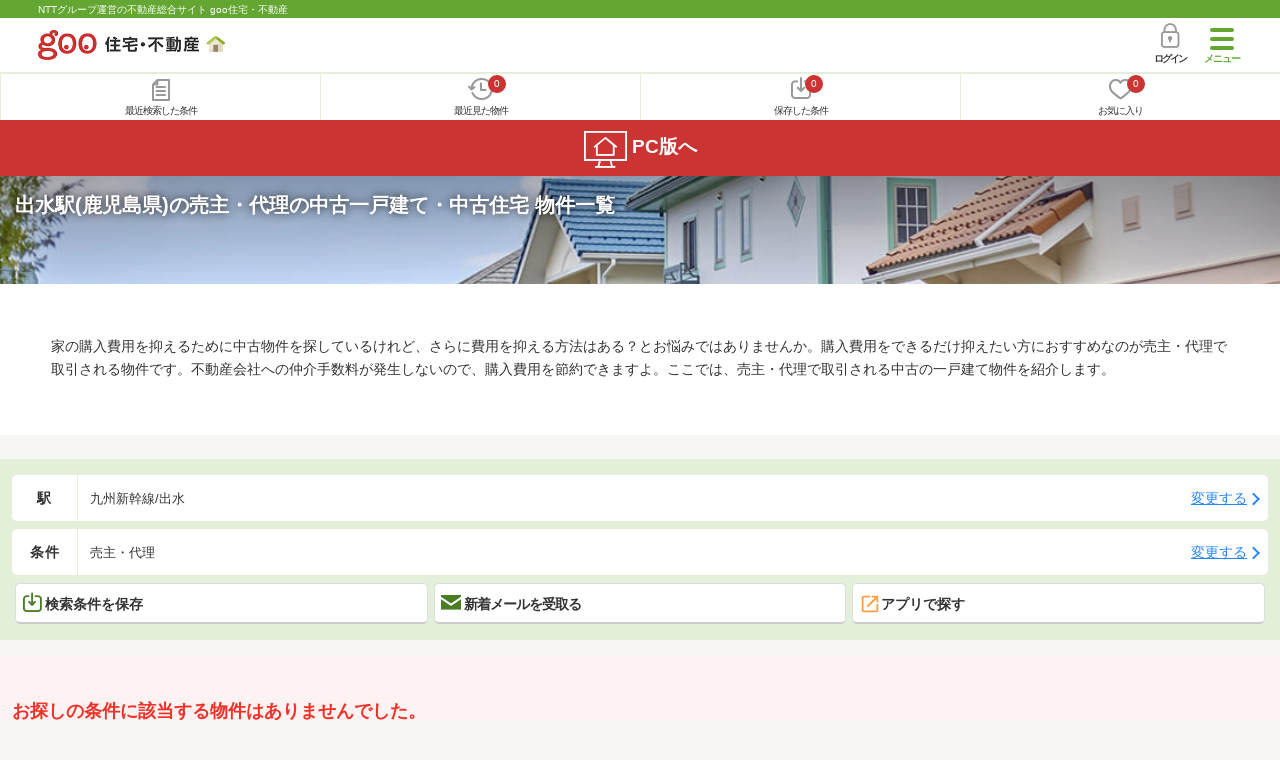

--- FILE ---
content_type: text/html; charset=UTF-8
request_url: https://house.goo.ne.jp/sp/ikkodate/special/3003/ensen/031/9031290.html
body_size: 13732
content:
<!DOCTYPE html>





<html lang="ja">
  <head>
<script>
  dataLayer = [{
    'template': 'sp',
    'template_hit': 'sp',
    'goo_login_type': 'nologin',
    'uid': '',
    'dpoint':''
  }];
</script>


<!-- Google Tag Manager snippet-->
<script>(function(w,d,s,l,i){w[l]=w[l]||[];w[l].push({'gtm.start':
new Date().getTime(),event:'gtm.js'});var f=d.getElementsByTagName(s)[0],
j=d.createElement(s),dl=l!='dataLayer'?'&l='+l:'';j.async=true;j.src=
'https://www.googletagmanager.com/gtm.js?id='+i+dl;f.parentNode.insertBefore(j,f);
})(window,document,'script','dataLayer','GTM-MWX4H8');</script>
<!-- End Google Tag Manager -->



<meta charset="UTF-8">
<meta name="viewport" content="width=device-width, initial-scale=1.0, maximum-scale=1.0, user-scalable=no">
<title>出水駅(鹿児島県) 売主・代理の中古一戸建て・一軒家・中古住宅 物件情報 【goo住宅・不動産】</title>
<meta name="description" content="【NTTグループ運営のgoo住宅・不動産】出水駅 売主・代理の中古一戸建て・中古住宅をお探しならgoo住宅・不動産。中古住宅・一軒家など中古物件の購入のほか、不動産売却や、引越し、住宅ローンに関する不動産物件情報が満載です。豊富な物件情報の中からあなたの理想の中古一戸建て・中古住宅を見つけてください。">
<meta name="keywords" content="出水駅,売主・代理 中古一戸建て,物件一覧,中古一戸建て・一軒家,中古住宅,中古物件,不動産"><meta name="format-detection" content="telephone=no">
<meta name="robots" content="noarchive">
<link rel="apple-touch-icon-precomposed" href="/sp/house_512.png">
<link rel="canonical" href="https://house.goo.ne.jp/buy/uh/special/3003/ensen/993/9993350.html"><link rel="preload" href="/sp/house/fonts/icomoon.ttf?37m9fz" as="font" type="font/ttf" crossorigin>
<link href="/sp/house/css/slick.css?2025110418" rel="stylesheet">
<link href="/sp/house/css/common.css?2025120313" rel="stylesheet">
<link href="/house/css/1.7.css?202512140336" rel="stylesheet">
<link href="/sp/house/css/1.7_sp.css?2025110418" rel="stylesheet">
<link href="/sp/house/css/colorbox.css?2025110418" rel="stylesheet">
<link href="/sp/house/css/list.css?2025112615" rel="stylesheet">

  </head>
  <body>
<!-- Google Tag Manager (noscript) -->
<noscript><iframe src="https://www.googletagmanager.com/ns.html?id=GTM-MWX4H8" height="0" width="0" style="display:none;visibility:hidden"></iframe></noscript>
<!-- End Google Tag Manager (noscript) -->


    <div id="container">
<div id="top-anc" class="cmnHeaderWrap">
  <header id="cmnHeader" class="cmnHeader">
    <div class="cmnHeader-caption"><a href="/sp/" class="cmnHeader-captionLink">NTTグループ運営の不動産総合サイト goo住宅・不動産</a></div>
    <div class="cmnHeader-inner cmnClearfix">
      <a href="/sp/" class="cmnHeader-logo"><div class="cmnHeader-logoInner"><img src="/sp/house/img/cmn_logo.png" width="187" height="30" alt="goo 住宅・不動産" class="cmnHeader-logoImg" decoding="async"></div></a>
      <div class="cmnHeader-navBtn sp">
        <button class="cmnHeader-navBtnInner"><span class="cmnHeader-btnWrap"><span class="cmnHeader-btnLine"></span></span><span class="cmnHeader-navBtnTxt"></span></button>
      </div>
            <a href="https://login.mail.goo.ne.jp/id/authn/LoginStart?Site=house.goo.ne.jp&Success=https%3A%2F%2Fhouse.goo.ne.jp%2Fsp%2Fikkodate%2Fspecial%2F3003%2Fensen%2F031%2F9031290.html" class="cmnHeader-login" rel="nofollow"><span class="cmnHeader-loginIcon"><span class="cmnIcon login"></span></span><span class="cmnHeader-loginTxt">ログイン</span></a>
    </div>
    <div class="cmnHeader-personal">
      <ul class="cmnHeader-personalInner">
        <li class="cmnHeader-personalList"><a href="/sp/history/joken.html" class="cmnHeader-personalLink" rel="nofollow"><span class="cmnHeader-personalIcon"><span class="cmnIcon listview"></span></span><span class="cmnHeader-personalTxt">最近検索した条件</span></a></li>
        <li class="cmnHeader-personalList"><a href="/sp/history/bukken.html" class="cmnHeader-personalLink" rel="nofollow"><span class="cmnHeader-personalIcon"><span class="cmnIcon clock"></span><span name="hapart_cnt" class="cmnHeader-personalCnt"></span></span><span class="cmnHeader-personalTxt">最近見た物件</span></a></li>
        <li class="cmnHeader-personalList"><a href="/sp/favorite/joken.html" class="cmnHeader-personalLink" rel="nofollow"><span class="cmnHeader-personalIcon"><span class="cmnIcon download"></span><span name="fcond_cnt" class="cmnHeader-personalCnt"></span></span><span class="cmnHeader-personalTxt">保存した条件</span></a></li>
        <li class="cmnHeader-personalList"><a href="/sp/favorite/bukken.html" class="cmnHeader-personalLink" rel="nofollow"><span class="cmnHeader-personalIcon"><span class="cmnIcon heart"></span><span name="fapart_cnt" class="cmnHeader-personalCnt"></span></span><span class="cmnHeader-personalTxt">お気に入り</span></a></li>
      </ul>
    </div>
     <nav class="cmnHeader-gnav" role="navigation" aria-label="メインメニュー">
  <div class="cmnHeader-gnavInner">
        <section class="gooId">
    <div class="cmnHbox_small cmnFwb cmnMb_0 cmnLh_12">gooID</div>
          <ul class="cmnHeader-gnavMenu">
      <li class="cmnHeader-gnavMenuList">
        <a href="https://login.mail.goo.ne.jp/id/authn/LoginStart?Site=house.goo.ne.jp&Success=https%3A%2F%2Fhouse.goo.ne.jp%2Fsp%2Fikkodate%2Fspecial%2F3003%2Fensen%2F031%2F9031290.html" class="cmnHeader-gnavMenuLink cmnArrow" rel="nofollow">ログイン</a>
      </li>
      <li class="cmnHeader-gnavMenuList">
        <a href="https://login.mail.goo.ne.jp/id/portal/RegUserStart?Site=house.goo.ne.jp&Success=https%3A%2F%2Fhouse.goo.ne.jp%2Fsp%2Fikkodate%2Fspecial%2F3003%2Fensen%2F031%2F9031290.html" class="cmnHeader-gnavMenuLink cmnArrow" rel="nofollow">gooID新規登録</a>
      </li>
      </ul>
        </section>
    <div class="cmnHbox_small cmnFwb cmnMb_0">借りる</div>
    <ul class="cmnHeader-gnavMenu">
      <li class="cmnHeader-gnavMenuList">
        <a href="/sp/chintai/?fr=menu" class="cmnHeader-gnavMenuLink cmnArrow">賃貸</a>
      </li>
      <li class="cmnHeader-gnavMenuList">
        <a href="/sp/tenpo/?fr=menu" class="cmnHeader-gnavMenuLink cmnArrow">店舗・事業用</a>
      </li>
    </ul>
    <div class="cmnHbox_small cmnFwb cmnMb_0">買う</div>
    <ul class="cmnHeader-gnavMenu">
      <li class="cmnHeader-gnavMenuList">
        <a href="/sp/new-mansion/?fr=menu" class="cmnHeader-gnavMenuLink cmnArrow">新築マンション</a>
      </li>
      <li class="cmnHeader-gnavMenuList">
        <a href="/sp/mansion/?fr=menu" class="cmnHeader-gnavMenuLink cmnArrow">中古マンション</a>
      </li>
      <li class="cmnHeader-gnavMenuList">
        <a href="/sp/new-ikkodate/?fr=menu" class="cmnHeader-gnavMenuLink cmnArrow">新築一戸建て</a>
      </li>
      <li class="cmnHeader-gnavMenuList">
        <a href="/sp/ikkodate/?fr=menu" class="cmnHeader-gnavMenuLink cmnArrow">中古一戸建て</a>
      </li>
      <li class="cmnHeader-gnavMenuList">
        <a href="/sp/tochi/?fr=menu" class="cmnHeader-gnavMenuLink cmnArrow">土地</a>
      </li>
      <li class="cmnHeader-gnavMenuList">
        <a href="/sp/toushi/?fr=menu" class="cmnHeader-gnavMenuLink cmnArrow">不動産投資</a>
      </li>
    </ul>
    <div id="js-displayHistoryRealEstateArticle-hamburgerMenu"></div>
    <div id="js-displayHistoryCondition-hamburgerMenu"></div>
    <div class="cmnHbox_small cmnFwb cmnMb_0">活用する</div>
    <ul class="cmnHeader-gnavMenu">
      <li class="cmnHeader-gnavMenuList">
        <a href="/sp/sell/?fr=menu" class="cmnHeader-gnavMenuLink cmnArrow">不動産売却査定</a>
      </li>
      <li class="cmnHeader-gnavMenuList">
        <a href="/sp/sell/land/?fr=menu" class="cmnHeader-gnavMenuLink cmnArrow">土地活用</a>
      </li>
    </ul>
    <div class="cmnHbox_small cmnFwb cmnMb_0">お役立ち情報</div>
    <ul class="cmnHeader-gnavMenu">
      <li class="cmnHeader-gnavMenuList">
        <a href="/sp/kurashi/?fr=menu" class="cmnHeader-gnavMenuLink cmnArrow">暮らしデータ</a>
      </li>
      <li class="cmnHeader-gnavMenuList">
        <a href="/sp/chintai/souba/?fr=menu" class="cmnHeader-gnavMenuLink cmnArrow">家賃相場</a>
      </li>
      <li class="cmnHeader-gnavMenuList">
        <a href="/sp/agent/?fr=menu" class="cmnHeader-gnavMenuLink cmnArrow">不動産会社検索</a>
      </li>
    </ul>
    <div class="cmnHbox_small cmnFwb cmnMb_0">goo住宅・不動産アプリ</div>
    <ul class="cmnHeader-gnavMenu">
      <li class="cmnHeader-gnavMenuList">
        <a href="https://goohouse.onelink.me/RBwI/r9gt13oy" class="cmnHeader-gnavMenuLink cmnArrow" data-gtm-event-name="banner_click" data-gtm-ev-category="app_download-lp" data-gtm-ev-label="menu_button01" data-gtm-store-dice="TRUE">アプリをダウンロード</a>
      </li>
      <li class="cmnHeader-gnavMenuList">
        <a href="/sp/info/app/" class="cmnHeader-gnavMenuLink cmnArrow">アプリのメリット</a>
      </li>
    </ul>
    <div class="cmnHeader-navBtn cmnHeader-navBtn_lower sp">
      <button class="cmnHeader-navBtnInner"><span class="cmnHeader-btnWrap"><span class="cmnHeader-btnLine"></span></span><span class="cmnHeader-navBtnTxt"></span></button>
    </div>
  </div><!-- end cmnHeader-gnavInner -->
</nav>
   </header><!-- end cmnHeader -->
</div><!-- end cmnHeaderWrap -->
<div class="cmnOverlay"></div>



<main id="main" class="cmnMain cmnBorder_n" role="main">
  <section class="cmnBgColor_white">
    <h1 class="cmnColor_white cmnHbox_ImageArea cmnHbox_HeightSmall">
      <img src="/house/img/special/special_3003.jpg?20251214" alt="売主・代理の中古一戸建て物件特集" class="cmnHbox_MainImg" width="750" height="400" decoding="async">
      <div class="blackScreen cmnHbox_HeightSmall"></div>
      <span class="cmnHbox_MainTxt MainTxtShadow">出水駅(鹿児島県)の売主・代理の中古一戸建て・中古住宅 物件一覧</span>
    </h1>
    <div class="js-accMiddleFadeShortBox detailAccMiddle-wrap cmnBgColor_white">
      <div class="cmnPl_4 cmnPr_4 cmnPb_4 js-accMiddleFadeShortInner detailAccMiddle-box">
        <p class="cmnFs_6down">家の購入費用を抑えるために中古物件を探しているけれど、さらに費用を抑える方法はある？とお悩みではありませんか。購入費用をできるだけ抑えたい方におすすめなのが売主・代理で取引される物件です。不動産会社への仲介手数料が発生しないので、購入費用を節約できますよ。ここでは、売主・代理で取引される中古の一戸建て物件を紹介します。</p>
      </div>
      <a href="javascript:void(0)" class="js-accMiddleFadeShortBtn cmnBtn cmnBtn_absMore cmnTrans cmnTrans_up"><span class="cmnArrow cmnArrow_downPr0">続きを見る</span></a>
    </div>
  </section>
  <form action="" method="POST" name="frm_list">

    <div class="cmnInner setting">
  <div class="js-cmnListClick cmnChange">
    <div class="cmnChange-inner">
      <h2 class="cmnChange-title">駅</h2>
      <p class="cmnChange-txt cmnTextEllipsis">
        九州新幹線/出水
      </p>
    </div>
    <span class="cmnChange-btn">変更する</span>
    <a class="linkurl" href="/sp/ikkodate/special/3003/ensen_kagoshima/?en%5B%5D=031&amp;ek%5B%5D=9031290"></a>
  </div>
  <div class="js-cmnListClick cmnChange">
    <div class="cmnChange-inner">
      <h2 class="cmnChange-title">条件</h2>
      <p class="cmnChange-txt">
        売主・代理
      </p>
    </div>
    <span class="cmnChange-btn">変更する</span>
    <a class="linkurl" href="/sp/ikkodate/special/3003/ensen_kagoshima/search.html?en%5B%5D=031&ek%5B%5D=9031290" rel="nofollow"></a>
  </div><!-- end cmnChange -->
  <div class="listBtns">
    <ul class="listBtns-inner">
      <li name="add_fv_cond" data-cond="%2Fikkodate%2Fresult.html%3Fla%3Dkyushu%26ma%3Dkagoshima%26en%255B%255D%3D031%26ek%255B%255D%3D9031290%26sl%3D1" data-genre_cd="uh" class="listBtns-list">
        <a href="javascript:void(0)" class="js-cmnModalHtml-joken listBtns-link joken"><span class="listBtns-linkInner"><span class="cmnIcon cmnIcon_inline joken"></span>検索条件を保存</span></a>
      </li>
      <li class="listBtns-list">
        <a href="javascript:void(0)" onClick="navigateTo(document.frm_list,'https://house.goo.ne.jp/sp/na_mail/mail_form.html','','','_self');" class="listBtns-link mail" rel="nofollow"><span class="listBtns-linkInner"><span class="cmnIcon cmnIcon_inline mail-small"></span>新着メールを受取る</span></a>
      </li>
      <li class="listBtns-list">
        <a href="javascript:void(O)" onClick="" class="listBtns-link js-search_application" rel=""><span class="listBtns-linkInner"><span><img src="/sp/house/img/icon/open_new_orange.svg" width="22" height="22" alt="" loading="lazy"></span>アプリで探す</span></a>
      </li>
    </ul>
  </div><!-- end cmnInner -->
</div><!-- end cmnInner -->
          <div class="cmnError-message cmnMb_4">
  <div class="cmnInner">
    <div class="cmnError-messageTitle">お探しの条件に該当する物件はありませんでした。
        <br>以下は「新水俣駅と川内駅」の物件情報を表示しています。
    </div>
  </div>
</div>
        <h1 class="cmnFs_5 cmnColor_white cmnHbox_belt cmnHbox_border cmnBgDot cmnMb_4">新水俣駅と川内駅の中古住宅・中古一戸建て 物件一覧</h1>
    <section class="listBlock cmnMb_7">
      <div class="cmnInner">
                                      <div class="js-cmnListClick listBlock-box cmnMb_2">
  <h2 class="listBlock-title listBlock-title_check">
    <div class="listBlock-titleCheck">
      <div class="cmnForm-checkbox">
          <input type="checkbox" name="ai[]" value="1090Z76689374" id="1090Z76689374" class="cmnForm-input" onclick="return checkNumberOfSelection(this, 'ai[]')">
        <label class="cmnForm-label" for="1090Z76689374"></label>
        </div>
    </div>
    <div class="listBlock-titleWrap">
      <a class="linkurl cmnColor_black cmnDb name_id-btn name_id-btn-more" target="_blank" href="/sp/ikkodate/detail/1/090Z76689374/055361122/x1090Z76689374.html" onclick="$('#his_id_1090Z76689374').show();">鹿児島県薩摩川内市永利町 1749万円 4SLDK</a>
      </div>
  </h2>
  <div class="listBlock-twocol">
    <ul class="listBlock-twocolInner">
      <li class="listBlock-twocolList">
        <div class="listBlock-twocolDetail cmnArrow cmnArrow_right">
            <img src="/sp/house/img/list_new.png" alt="NEW" class="cmnIcon-new" width="40" height="40" decoding="async">
            <div class="listBlock-twocolDetailInner">
            <div class="listBlock-twocolDetailImgArea">
              <div class="listBlock-twocolDetailImgAreaInner">
                <img src="https://img.house.goo.ne.jp/uh/1/https%253A%252F%252Fsuumo.jp%252Ffront%252Fgazo%252Fbukken%252F090%252FN010000%252Fimg%252F374%252F76689374%252F76689374_0231.jpg?280x280" alt="鹿児島県薩摩川内市永利町 1749万円 4SLDK" class="listBlock-twocolDetailImg" alt="鹿児島県薩摩川内市永利町 1749万円" width="130" height="200" decoding="async">
              </div>
              </div>
            <div class="listBlock-twocolDetailTxtArea">
                  <div class="listBlock-twocolDetailHeart">
                    <a href="javascript:void(0)" class="js-cmnModalHtml-okiniiri cmnIcon favorite-list" data-id="1090Z76689374,uh">
                      </a>
                        <span id="his_id_1090Z76689374" class="cmnBadge cmnBadge_grayBorder" style="display:none;" data-genre="uh">閲覧済</span>
                  </div>
                <p class="listBlock-twocolDetailPrice"><span class="listBlock-twocolDetailPriceStrong">1749</span>万円</p>
              <span class="cmnColor_green">間取り</span> 4SLDK<br>
              <span class="cmnColor_green">建物面積</span> 130.21m<sup>2</sup><br>
              <span class="cmnColor_green">土地面積</span> 225.92m<sup>2</sup><br>
              <span class="cmnColor_green">築年月</span>1994年10月(築31年3ヶ月)              <ul class="listBlock-twocolDetailTraffic js-cmnAccRestBox">
                      <li><img src="/sp/house/img/cmn_icon_train.png" alt="最寄り駅" class="cmnIcon cmnIcon_inline nearest-station" width="26" height="32" decoding="async">九州新幹線 川内駅 徒歩3.9km</li>
                      </ul>
                <a href="javascript:void(0)" class="js-cmnAccRestBtn listBlock-infoMore">その他の交通</a>
              <div class="listBlock-twocolDetailAddress">
                <img src="/sp/house/img/cmn_icon_marker.png" alt="住所" class="cmnIcon cmnIcon_inline address" width="26" height="32" decoding="async">鹿児島県薩摩川内市永利町
              </div>
              </div>
          </div>
              </div>
      </li><!-- end listBlock-twocolList -->
    </ul>
  </div><!-- end listBlock-twocol -->
</div><!-- end listBlock-box -->
                                              <div class="js-cmnListClick listBlock-box cmnMb_2">
  <h2 class="listBlock-title listBlock-title_check">
    <div class="listBlock-titleCheck">
      <div class="cmnForm-checkbox">
          <input type="checkbox" name="ai[]" value="1090Z78223941" id="1090Z78223941" class="cmnForm-input" onclick="return checkNumberOfSelection(this, 'ai[]')">
        <label class="cmnForm-label" for="1090Z78223941"></label>
        </div>
    </div>
    <div class="listBlock-titleWrap">
      <a class="linkurl cmnColor_black cmnDb name_id-btn name_id-btn-more" target="_blank" href="/sp/ikkodate/detail/1/090Z78223941/055361122/x1090Z78223941.html" onclick="$('#his_id_1090Z78223941').show();">鹿児島県薩摩川内市国分寺町 1599万円 3LDK</a>
      </div>
  </h2>
  <div class="listBlock-twocol">
    <ul class="listBlock-twocolInner">
      <li class="listBlock-twocolList">
        <div class="listBlock-twocolDetail cmnArrow cmnArrow_right">
            <div class="listBlock-twocolDetailInner">
            <div class="listBlock-twocolDetailImgArea">
              <div class="listBlock-twocolDetailImgAreaInner">
                <img src="https://img.house.goo.ne.jp/uh/1/https%253A%252F%252Fsuumo.jp%252Ffront%252Fgazo%252Fbukken%252F090%252FN010000%252Fimg%252F941%252F78223941%252F78223941_0034.jpg?280x280" alt="鹿児島県薩摩川内市国分寺町 1599万円 3LDK" class="listBlock-twocolDetailImg" alt="鹿児島県薩摩川内市国分寺町 1599万円" width="130" height="200" decoding="async">
              </div>
              </div>
            <div class="listBlock-twocolDetailTxtArea">
                  <div class="listBlock-twocolDetailHeart">
                    <a href="javascript:void(0)" class="js-cmnModalHtml-okiniiri cmnIcon favorite-list" data-id="1090Z78223941,uh">
                      </a>
                        <span id="his_id_1090Z78223941" class="cmnBadge cmnBadge_grayBorder" style="display:none;" data-genre="uh">閲覧済</span>
                  </div>
                <p class="listBlock-twocolDetailPrice"><span class="listBlock-twocolDetailPriceStrong">1599</span>万円</p>
              <span class="cmnColor_green">間取り</span> 3LDK<br>
              <span class="cmnColor_green">建物面積</span> 89.51m<sup>2</sup><br>
              <span class="cmnColor_green">土地面積</span> 180.23m<sup>2</sup><br>
              <span class="cmnColor_green">築年月</span>1977年12月(築48年1ヶ月)              <ul class="listBlock-twocolDetailTraffic js-cmnAccRestBox">
                      <li><img src="/sp/house/img/cmn_icon_train.png" alt="最寄り駅" class="cmnIcon cmnIcon_inline nearest-station" width="26" height="32" decoding="async">ＪＲ鹿児島本線 川内駅 徒歩32分</li>
                      </ul>
                <a href="javascript:void(0)" class="js-cmnAccRestBtn listBlock-infoMore">その他の交通</a>
              <div class="listBlock-twocolDetailAddress">
                <img src="/sp/house/img/cmn_icon_marker.png" alt="住所" class="cmnIcon cmnIcon_inline address" width="26" height="32" decoding="async">鹿児島県薩摩川内市国分寺町
              </div>
              </div>
          </div>
              </div>
      </li><!-- end listBlock-twocolList -->
    </ul>
  </div><!-- end listBlock-twocol -->
</div><!-- end listBlock-box -->
                                              <div class="js-cmnListClick listBlock-box cmnMb_2">
  <h2 class="listBlock-title listBlock-title_check">
    <div class="listBlock-titleCheck">
      <div class="cmnForm-checkbox">
          <input type="checkbox" name="ai[]" value="1090Z74605183" id="1090Z74605183" class="cmnForm-input" onclick="return checkNumberOfSelection(this, 'ai[]')">
        <label class="cmnForm-label" for="1090Z74605183"></label>
        </div>
    </div>
    <div class="listBlock-titleWrap">
      <a class="linkurl cmnColor_black cmnDb name_id-btn name_id-btn-more" target="_blank" href="/sp/ikkodate/detail/1/090Z74605183/133561002/x1090Z74605183.html" onclick="$('#his_id_1090Z74605183').show();">鹿児島県薩摩川内市天辰町 2660万円 1SLDK</a>
      </div>
  </h2>
  <div class="listBlock-twocol">
    <ul class="listBlock-twocolInner">
      <li class="listBlock-twocolList">
        <div class="listBlock-twocolDetail cmnArrow cmnArrow_right">
            <div class="listBlock-twocolDetailInner">
            <div class="listBlock-twocolDetailImgArea">
              <div class="listBlock-twocolDetailImgAreaInner">
                <img src="https://img.house.goo.ne.jp/uh/1/https%253A%252F%252Fsuumo.jp%252Ffront%252Fgazo%252Fbukken%252F090%252FN010000%252Fimg%252F183%252F74605183%252F74605183_0001.jpg?280x280" alt="鹿児島県薩摩川内市天辰町 2660万円 1SLDK" class="listBlock-twocolDetailImg" alt="鹿児島県薩摩川内市天辰町 2660万円" width="130" height="200" loading="lazy">
              </div>
              </div>
            <div class="listBlock-twocolDetailTxtArea">
                  <div class="listBlock-twocolDetailHeart">
                    <a href="javascript:void(0)" class="js-cmnModalHtml-okiniiri cmnIcon favorite-list" data-id="1090Z74605183,uh">
                      </a>
                        <span id="his_id_1090Z74605183" class="cmnBadge cmnBadge_grayBorder" style="display:none;" data-genre="uh">閲覧済</span>
                  </div>
                <p class="listBlock-twocolDetailPrice"><span class="listBlock-twocolDetailPriceStrong">2660</span>万円</p>
              <span class="cmnColor_green">間取り</span> 1SLDK<br>
              <span class="cmnColor_green">建物面積</span> 78.2m<sup>2</sup><br>
              <span class="cmnColor_green">土地面積</span> 246.85m<sup>2</sup><br>
              <span class="cmnColor_green">築年月</span>2019年3月(築6年10ヶ月)              <ul class="listBlock-twocolDetailTraffic js-cmnAccRestBox">
                      <li><img src="/sp/house/img/cmn_icon_train.png" alt="最寄り駅" class="cmnIcon cmnIcon_inline nearest-station" width="26" height="32" loading="lazy">ＪＲ鹿児島本線 川内駅 徒歩25分</li>
                    <li>肥薩おれんじ鉄道 上川内駅 徒歩4.4km</li>
                    <li>ＪＲ鹿児島本線 隈之城駅 徒歩4.9km</li>
                      </ul>
                <a href="javascript:void(0)" class="js-cmnAccRestBtn listBlock-infoMore">その他の交通</a>
              <div class="listBlock-twocolDetailAddress">
                <img src="/sp/house/img/cmn_icon_marker.png" alt="住所" class="cmnIcon cmnIcon_inline address" width="26" height="32" loading="lazy">鹿児島県薩摩川内市天辰町
              </div>
              </div>
          </div>
              </div>
      </li><!-- end listBlock-twocolList -->
    </ul>
  </div><!-- end listBlock-twocol -->
</div><!-- end listBlock-box -->
                                              <div class="js-cmnListClick listBlock-box cmnMb_2">
  <h2 class="listBlock-title listBlock-title_check">
    <div class="listBlock-titleCheck">
      <div class="cmnForm-checkbox">
          <input type="checkbox" name="ai[]" value="1090Z76801471" id="1090Z76801471" class="cmnForm-input" onclick="return checkNumberOfSelection(this, 'ai[]')">
        <label class="cmnForm-label" for="1090Z76801471"></label>
        </div>
    </div>
    <div class="listBlock-titleWrap">
      <a class="linkurl cmnColor_black cmnDb name_id-btn name_id-btn-more" target="_blank" href="/sp/ikkodate/detail/1/090Z76801471/108421001/x1090Z76801471.html" onclick="$('#his_id_1090Z76801471').show();">鹿児島県薩摩川内市天辰町 2750万円 2LDK</a>
      </div>
  </h2>
  <div class="listBlock-twocol">
    <ul class="listBlock-twocolInner">
      <li class="listBlock-twocolList">
        <div class="listBlock-twocolDetail cmnArrow cmnArrow_right">
            <div class="listBlock-twocolDetailInner">
            <div class="listBlock-twocolDetailImgArea">
              <div class="listBlock-twocolDetailImgAreaInner">
                <img src="https://img.house.goo.ne.jp/uh/1/https%253A%252F%252Fsuumo.jp%252Ffront%252Fgazo%252Fbukken%252F090%252FN010000%252Fimg%252F471%252F76801471%252F76801471_0013.jpg?280x280" alt="鹿児島県薩摩川内市天辰町 2750万円 2LDK" class="listBlock-twocolDetailImg" alt="鹿児島県薩摩川内市天辰町 2750万円" width="130" height="200" loading="lazy">
              </div>
              </div>
            <div class="listBlock-twocolDetailTxtArea">
                  <div class="listBlock-twocolDetailHeart">
                    <a href="javascript:void(0)" class="js-cmnModalHtml-okiniiri cmnIcon favorite-list" data-id="1090Z76801471,uh">
                      </a>
                        <span id="his_id_1090Z76801471" class="cmnBadge cmnBadge_grayBorder" style="display:none;" data-genre="uh">閲覧済</span>
                  </div>
                <p class="listBlock-twocolDetailPrice"><span class="listBlock-twocolDetailPriceStrong">2750</span>万円</p>
              <span class="cmnColor_green">間取り</span> 2LDK<br>
              <span class="cmnColor_green">建物面積</span> 113.77m<sup>2</sup><br>
              <span class="cmnColor_green">土地面積</span> 246.25m<sup>2</sup><br>
              <span class="cmnColor_green">築年月</span>2022年1月(築3年12ヶ月)              <ul class="listBlock-twocolDetailTraffic js-cmnAccRestBox">
                      <li><img src="/sp/house/img/cmn_icon_train.png" alt="最寄り駅" class="cmnIcon cmnIcon_inline nearest-station" width="26" height="32" loading="lazy">ＪＲ鹿児島本線 川内駅 バス9分/「三堂」バス停 停歩3分</li>
                      </ul>
                <a href="javascript:void(0)" class="js-cmnAccRestBtn listBlock-infoMore">その他の交通</a>
              <div class="listBlock-twocolDetailAddress">
                <img src="/sp/house/img/cmn_icon_marker.png" alt="住所" class="cmnIcon cmnIcon_inline address" width="26" height="32" loading="lazy">鹿児島県薩摩川内市天辰町
              </div>
              </div>
          </div>
              </div>
      </li><!-- end listBlock-twocolList -->
    </ul>
  </div><!-- end listBlock-twocol -->
</div><!-- end listBlock-box -->
                                              <div class="js-cmnListClick listBlock-box cmnMb_2">
  <h2 class="listBlock-title listBlock-title_check">
    <div class="listBlock-titleCheck">
      <div class="cmnForm-checkbox">
          <input type="checkbox" name="ai[]" value="41399670000237" id="41399670000237" class="cmnForm-input" onclick="return checkNumberOfSelection(this, 'ai[]')">
        <label class="cmnForm-label" for="41399670000237"></label>
        </div>
    </div>
    <div class="listBlock-titleWrap">
      <a class="linkurl cmnColor_black cmnDb name_id-btn name_id-btn-more" target="_blank" href="/sp/ikkodate/detail/4/1399670000237/139967/x41399670000237.html" onclick="$('#his_id_41399670000237').show();">鹿児島県薩摩川内市中郷町 2149万円 5SLDK</a>
      </div>
  </h2>
  <div class="listBlock-twocol">
    <ul class="listBlock-twocolInner">
      <li class="listBlock-twocolList">
        <div class="listBlock-twocolDetail cmnArrow cmnArrow_right">
            <div class="listBlock-twocolDetailInner">
            <div class="listBlock-twocolDetailImgArea">
              <div class="listBlock-twocolDetailImgAreaInner">
                <img src="https://img.house.goo.ne.jp/uh/4/https%253A%252F%252Fimage2.homes.jp%252Fsmallimg%252Fimage.php%253Ffile%253Dhttp%25253A%25252F%25252Fimg.homes.jp%25252F139967%25252Fsale%25252F237%25252F2%25252F3%25252Fgrja.jpg%2526width%253D500%2526height%253D500?280x280" alt="鹿児島県薩摩川内市中郷町 2149万円 5SLDK" class="listBlock-twocolDetailImg" alt="鹿児島県薩摩川内市中郷町 2149万円" width="130" height="200" loading="lazy">
              </div>
              </div>
            <div class="listBlock-twocolDetailTxtArea">
                  <div class="listBlock-twocolDetailHeart">
                    <a href="javascript:void(0)" class="js-cmnModalHtml-okiniiri cmnIcon favorite-list" data-id="41399670000237,uh">
                      </a>
                        <span id="his_id_41399670000237" class="cmnBadge cmnBadge_grayBorder" style="display:none;" data-genre="uh">閲覧済</span>
                  </div>
                <p class="listBlock-twocolDetailPrice"><span class="listBlock-twocolDetailPriceStrong">2149</span>万円</p>
              <span class="cmnColor_green">間取り</span> 5SLDK<br>
              <span class="cmnColor_green">建物面積</span> 138.11m<sup>2</sup><br>
              <span class="cmnColor_green">土地面積</span> 189.92m<sup>2</sup><br>
              <span class="cmnColor_green">築年月</span>2000年11月(築25年2ヶ月)              <ul class="listBlock-twocolDetailTraffic js-cmnAccRestBox">
                      <li><img src="/sp/house/img/cmn_icon_train.png" alt="最寄り駅" class="cmnIcon cmnIcon_inline nearest-station" width="26" height="32" loading="lazy">鹿児島本線 川内駅 徒歩3.4km</li>
                      </ul>
                <a href="javascript:void(0)" class="js-cmnAccRestBtn listBlock-infoMore">その他の交通</a>
              <div class="listBlock-twocolDetailAddress">
                <img src="/sp/house/img/cmn_icon_marker.png" alt="住所" class="cmnIcon cmnIcon_inline address" width="26" height="32" loading="lazy">鹿児島県薩摩川内市中郷町
              </div>
              </div>
          </div>
              </div>
      </li><!-- end listBlock-twocolList -->
    </ul>
  </div><!-- end listBlock-twocol -->
</div><!-- end listBlock-box -->
                <a href="/sp/ikkodate/result.html?la=kyushu&ma=kagoshima&en%5B%5D=031&ek%5B%5D=9031280&ek%5B%5D=9031300&sl=1" class="cmnList-moreLink cmnArrow cmnArrow_downSCenter cmnTac"><div class="cmnList-moreTxt">もっと見る</div></a>
      </div><!-- end cmnInner -->
    </section><!-- end listBlock -->
            <div class="cmnInner cmnMt_4 cmnMb_4">
      <a href="/sp/favorite/bukken.html" class="cmnBtn cmnBtn_green cmnArrow"><span class="cmnIcon cmnIcon_inline heart-to-list"></span>お気に入り物件一覧を見る</a>
    </div><!-- end cmnInner -->
    <div class="middle_banner">
      <p><a href="https://denki.docomo.ne.jp/pages/202411-normal.html?utm_source=docomo-denki&utm_medium=other&utm_campaign=docomo-denki_202511_ws-goo2025&utm_content=denki-0677" target="_blank" data-gtm-ev-category="docomo_denki" data-gtm-ev-action="result" data-gtm-ev-label="banner03" data-gtm-event-name="banner_click" data-gtm-store-dice="TRUE"><img src="/sp/house/img/banner/docomodenki/202512_3_600_200.jpg?2025120815" alt="【ドコモでんき】毎月の電気代でdポイントをためよう。毎月の還元率を確認する" width="300" height="100" loading="lazy"></a></p>
    </div>
        <!--cmnAppli-->
<section>
  <!-- 中部バナー -->
  <div class="cmnAppli ver_infoapp">
    <div class="cmnAppli-inner">
      <h2>お気に入りの物件を見逃さない！</h2>
      <p class="text"><strong>プッシュ通知で</strong>最新の物件情報が届く</p>
      <div class="mv-dlArea">
        <div class="dl-app">
          <div class="mv-icon">
            <p><img src="/sp/info/app/img/ico_app.png" width="76" height="76" alt="goo住宅・不動産アプリ" loading="lazy"></p>
            <h3>goo住宅・不動産<br>アプリ</h3>
          </div>
          <div class="js-appButton dw_button">
            <div class="js-appStore for-ios"><a href="https://goohouse.onelink.me/RBwI/u7f32kb9" target="_blank" data-gtm-event-name="banner_click" data-gtm-ev-category="app_download" data-gtm-ev-label="ios_main_button01" data-gtm-store-dice="TRUE"><img src="/sp/info/app/img/app-sotre.png" width="119" height="44" alt="App Storeからダウンロード" loading="lazy"></a></div>
            <div class="js-googlePlayStore for-and"><a href="https://goohouse.onelink.me/RBwI/u7f32kb9" target="_blank" data-gtm-event-name="banner_click" data-gtm-ev-category="app_download" data-gtm-ev-label="android_main_button01" data-gtm-store-dice="TRUE"><img src="/sp/info/app/img/googleplay.png" width="148" height="44" alt="Google Playで手に入れよう" loading="lazy"></a></div>
          </div>
        </div>
      </div>
    </div>
    <p class="bg"><img src="/sp/info/app/img/mv_pc.jpg" alt="" class="cmnAppli-leading" width="1440" height="682" loading="lazy"></p>
  </div>
</section>
<!--/cmnAppli-->
                <section class="detailSubsidy">
  <h2 class="cmnFs_5 cmnColor_white cmnHbox_belt cmnBgDot cmnTac cmnRecent-title">暮らしデータ</h2>
  <div class="cmnInner cmnMb_7">
        <section class="detailSubsidy">
  <div class="js-cmnAccCloseParent">
    <h2 class="detailSubsidy-title">
      <a href="javascript:void(0)" class="js-cmnAccBtn detailSubsidy-link cmnBtn cmnBtn_norm cmnBtn_heightL cmnBtn_onGreen cmnBtn_bgLightGray cmnBtn_border cmnArrow_down">出水市の人口などの統計情報</a>
    </h2>
    <div class="js-cmnAccBox detailSubsidy-box">
      <table class="cmnTable">
        <tr class="cmnTable-row">
          <th class="cmnTable-head">世帯数</th>
          <td class="cmnTable-body">22737世帯</td>
        </tr>
        <tr class="cmnTable-row">
          <th class="cmnTable-head">人口総数</th>
          <td class="cmnTable-body">
            51783人          </td>
        </tr>
        <tr class="cmnTable-row">
          <th class="cmnTable-head">転入者数</th>
          <td class="cmnTable-body">
            1998人            <br><span class="cmnColor_green">転入率（人口1000人当たり）</span>
            <br>38.58人          </td>
        </tr>
        <tr class="cmnTable-row">
          <th class="cmnTable-head">転出者数</th>
          <td class="cmnTable-body">
            1873人            <br><span class="cmnColor_green">転出率（人口1000人当たり）</span>
            <br>36.17人          </td>
        </tr>
        <tr class="cmnTable-row">
          <th class="cmnTable-head">土地平均価格</th>
          <td class="cmnTable-body">
            <span class="cmnColor_green">住宅地</span> 9580円／m<sup>2</sup>            <br><span class="cmnColor_green">商業地</span> 15733円／m<sup>2</sup>          </td>
        </tr>
      </table>
    </div>
  </div>
</section><!-- end detailSubsidy -->
          <section class="detailSubsidy">
  <div class="js-cmnAccCloseParent">
    <h2 class="detailSubsidy-title">
      <a href="javascript:void(0)" class="js-cmnAccBtn detailSubsidy-link cmnBtn cmnBtn_norm cmnBtn_heightL cmnBtn_onGreen cmnBtn_bgLightGray cmnBtn_border cmnArrow_down">出水市の結婚・育児の助成金</a>
    </h2>
    <div class="js-cmnAccBox detailSubsidy-box">
      <table class="cmnTable">
        <tr class="cmnTable-row">
          <th colspan="2" class="cmnTable-head cmnTable-head_strong">出産・子育て</th>
        </tr>
        <tr class="cmnTable-row">
          <th class="cmnTable-head">子育て関連の独自の取り組み</th>
          <td class="cmnTable-body">(1)小規模児童クラブ運営補助金。(2)子育て応援券交付事業(妊産婦又は2歳未満の乳幼児を養育する保護者に対して、有料の子育て支援サービス[保育・育児支援等サービス/助産師による保健サービス/妊産婦等送迎サービス]に使える子育て応援券2万円[500円×40枚]分を交付)。(3)インフルエンザ予防接種費用の一部助成。(4)骨髄移植等に伴う予防接種の再接種費用の助成(上限あり)。</td>
        </tr>
        <tr class="cmnTable-row">
          <th class="cmnTable-head">出産祝い</th>
          <td class="cmnTable-body">
            あり            <dl class="cmnTable-remarks">
              <dt class="cmnTable-remarksTitle">備考</dt>
              <dd class="cmnTable-remarksTxt">出生時におむつや粉ミルク等の購入に市内の協力店で利用できる育児用品購入助成券1万円分(1,000円券10枚)を贈呈。ただし、第3子以降の対象児については1回あたり2万円分(1,000円券20枚)を贈呈。</dd>
            </dl>
          </td>
        </tr>
        <tr class="cmnTable-row">
          <th class="cmnTable-head">公立保育所数</th>
          <td class="cmnTable-body">
            2ヶ所            <br><span class="subtitle">0歳児保育を実施</span> 2ヶ所          </td>
        </tr>
        <tr class="cmnTable-row">
          <th class="cmnTable-head">私立保育所数</th>
          <td class="cmnTable-body">
            9ヶ所            <br><span class="subtitle">0歳児保育を実施</span> 9ヶ所          </td>
        </tr>
        <tr class="cmnTable-row">
          <th class="cmnTable-head">保育所入所待機児童数</th>
          <td class="cmnTable-body">0人</td>
        </tr>
        <tr class="cmnTable-row">
          <th class="cmnTable-head">認定こども園数</th>
          <td class="cmnTable-body">8園</td>
        </tr>
        <tr class="cmnTable-row">
          <th class="cmnTable-head">預かり保育実施園数-公立</th>
          <td class="cmnTable-body">2園</td>
        </tr>
        <tr class="cmnTable-row">
          <th class="cmnTable-head">預かり保育実施園数-私立</th>
          <td class="cmnTable-body">1園</td>
        </tr>
        <tr class="cmnTable-row">
          <th class="cmnTable-head">学校給食</th>
          <td class="cmnTable-body">【小学校】完全給食【中学校】完全給食</td>
        </tr>
        <tr class="cmnTable-row">
          <th class="cmnTable-head">公立中学校の学校選択制</th>
          <td class="cmnTable-body">一部実施(特認校制を実施。対象外地域あり)</td>
        </tr>
        <tr class="cmnTable-row">
          <th class="cmnTable-head">子ども・学生等医療費助成<通院>対象年齢</th>
          <td class="cmnTable-body">18歳3月末まで</td>
        </tr>
        <tr class="cmnTable-row">
          <th class="cmnTable-head">子ども・学生等医療費助成<入院>対象年齢</th>
          <td class="cmnTable-body">18歳3月末まで</td>
        </tr>
      </table>
    </div>
  </div>
</section><!-- end detailSubsidy -->
          <section class="detailSecurity">
  <div class="js-cmnAccCloseParent">
    <h2 class="cmnSecurity-title">
      <a href="javascript:void(0)" class="js-cmnAccBtn detailSecurity-link cmnBtn cmnBtn_norm cmnBtn_heightL cmnBtn_onGreen cmnBtn_bgLightGray cmnBtn_border cmnArrow_down">出水市の治安・ごみ収集情報</a>
    </h2>
    <div class="js-cmnAccBox detailSecurity-box">
      <table class="cmnTable">
        <tr class="cmnTable-row">
          <th colspan="2" class="cmnTable-head cmnTable-head_strong">公共料金・インフラ</th>
        </tr>
        <tr class="cmnTable-row">
          <th class="cmnTable-head">ガス料金(22m<sup>3</sup>使用した場合の月額)</th>
          <td class="cmnTable-body">出水ガス株式会社7555円</td>
        </tr>
        <tr class="cmnTable-row">
          <th class="cmnTable-head">水道料金(口径20mmで20m<sup>3</sup>の月額)</th>
          <td class="cmnTable-body">出水市2585円</td>
        </tr>
        <tr class="cmnTable-row">
          <th class="cmnTable-head">下水道料金(20m<sup>3</sup>を使用した場合の月額)</th>
          <td class="cmnTable-body">出水市2805円</td>
        </tr>
        <tr class="cmnTable-row">
          <th class="cmnTable-head">下水道普及率</th>
          <td class="cmnTable-body">62.2％</td>
        </tr>

        <tr class="cmnTable-row">
          <th colspan="2" class="cmnTable-head cmnTable-head_strong">安心・安全</th>
        </tr>
        <tr class="cmnTable-row">
          <th class="cmnTable-head">建物火災出火件数</th>
          <td class="cmnTable-body">
            8件            <br><span class="subtitle">人口10000人当たり</span> 1.54件          </td>
        </tr>
        <tr class="cmnTable-row">
          <th class="cmnTable-head">刑法犯認知件数</th>
          <td class="cmnTable-body">
            160件            <br><span class="subtitle">人口1000人当たり</span> 3.08件          </td>
        </tr>
        <tr class="cmnTable-row">
          <th class="cmnTable-head">ハザード・防災マップ</th>
          <td class="cmnTable-body">あり</td>
        </tr>

        <tr class="cmnTable-row">
          <th colspan="2" class="cmnTable-head cmnTable-head_strong">医療</th>
        </tr>
        <tr class="cmnTable-row">
          <th class="cmnTable-head">一般病院総数</th>
          <td class="cmnTable-body">
            3ヶ所          </td>
        </tr>
        <tr class="cmnTable-row">
          <th class="cmnTable-head">一般診療所総数</th>
          <td class="cmnTable-body">
            41ヶ所          </td>
        </tr>
        <tr class="cmnTable-row">
          <th class="cmnTable-head">小児科医師数</th>
          <td class="cmnTable-body">
            8人            <br><span class="subtitle">小児人口10000人当たり</span>
            <br>12.04人          </td>
        </tr>
        <tr class="cmnTable-row">
          <th class="cmnTable-head">産婦人科医師数</th>
          <td class="cmnTable-body">
            2人            <br><span class="subtitle">15～49歳女性人口1万人当たり</span>
            <br>2.24人          </td>
        </tr>
        <tr class="cmnTable-row">
          <th class="cmnTable-head">介護保険料基準額(月額)</th>
          <td class="cmnTable-body">
            6300円          </td>
        </tr>


        <tr class="cmnTable-row">
          <th colspan="2" class="cmnTable-head cmnTable-head_strong">ごみ</th>
        </tr>
        <tr class="cmnTable-row">
          <th class="cmnTable-head">家庭ごみ収集（可燃ごみ）</th>
          <td class="cmnTable-body">
            無料            <dl class="cmnTable-remarks">
              <dt class="cmnTable-remarksTitle">備考</dt>
              <dd class="cmnTable-remarksTxt">指定ごみ袋は有料だが、袋代にごみ収集・処理料金等を含まず。</dd>
            </dl>
          </td>
        </tr>
        <tr class="cmnTable-row">
          <th class="cmnTable-head">家庭ごみの分別方式</th>
          <td class="cmnTable-body">3分別20種〔燃やせるごみ　燃やせないごみ　リサイクル品(古紙類[新聞・チラシ、ダンボール、雑誌、飲料用紙パック、その他の紙類]、古繊維類、アルミ缶、スチール缶、生きびん、駄びん[無色透明びん、茶色びん、その他の色びん]、ペットボトル、その他プラスチック、蛍光灯、乾電池、食用油、カセットボンベ・スプレー缶等)〕</td>
        </tr>
        <tr class="cmnTable-row">
          <th class="cmnTable-head">家庭ごみの戸別収集</th>
          <td class="cmnTable-body">未実施</td>
        </tr>
        <tr class="cmnTable-row">
          <th class="cmnTable-head">粗大ごみ収集</th>
          <td class="cmnTable-body">
            あり            <dl class="cmnTable-remarks">
              <dt class="cmnTable-remarksTitle">備考</dt>
              <dd class="cmnTable-remarksTxt">燃やせる粗大ごみ、燃やせない粗大ごみ。</dd>
            </dl>
          </td>
        </tr>
        <tr class="cmnTable-row">
          <th class="cmnTable-head">生ごみ処理機助成金制度</th>
          <td class="cmnTable-body">
            あり            <br><span class="subtitle">上限金額</span> 25000円            <br><span class="subtitle">上限比率</span> 50.0％          </td>
        </tr>
      </table>
    </div>
  </div>
</section><!-- end detailSecurity -->
            <section class="detailPurchase">
  <h2 class="cmnSecurity-title">
    <a href="javascript:void(0)" class="js-cmnAccBtn detailPurchase-link cmnBtn cmnBtn_norm cmnBtn_heightL cmnBtn_onGreen cmnBtn_bgLightGray cmnBtn_border cmnArrow_down">出水市の住まいの給付金</a>
  </h2>
  <div class="js-cmnAccCloseParent">
    <div class="js-cmnAccBox detailPurchase-box" style="display: none;">
      <table class="cmnTable">
        <tr class="cmnTable-row">
          <th colspan="2" class="cmnTable-head cmnTable-head_strong">中古購入</th>
        </tr>
        <tr class="cmnTable-row">
          <th class="cmnTable-head">利子補給制度</th>
          <td class="cmnTable-body">
            なし          </td>
        </tr>
        <tr class="cmnTable-row">
          <th class="cmnTable-head">補助／助成金制度</th>
          <td class="cmnTable-body">
            あり          </td>
        </tr>
        <tr class="cmnTable-row">
          <th colspan="2" class="cmnTable-head cmnTable-head_strong">増築・改築・改修</th>
        </tr>
        <tr class="cmnTable-row">
          <th class="cmnTable-head">利子補給制度</th>
          <td class="cmnTable-body">
            なし          </td>
        </tr>
        <tr class="cmnTable-row">
          <th class="cmnTable-head">補助／助成金制度</th>
          <td class="cmnTable-body">
            あり            <br><span class="cmnColor_green">上限金額</span> (1)15万円(2)6万円(3)30万円            <dl class="cmnTable-remarks">
              <dt class="cmnTable-remarksTitle">備考</dt>
              <dd class="cmnTable-remarksTxt">(1)【木造住宅新築等建築工事促進事業】出水市に住民登録がある者が、市内建築業者を利用して自らが所有し、かつ、自ら又は配偶者若しくは三親等内の親族の居住の用に供する建築後1年以上経過した住宅を増改築した場合、対象工事費の15％助成。(2)【木造住宅耐震診断補助金】1棟につき補助率2/3。(3)【木造住宅耐震改修工事補助金】1棟につき補助率23％。</dd>
            </dl>
          </td>
        </tr>
      </table>
    </div>
  </div>
</section><!-- end detailPurchase -->
        <div class="cmnInner cmnMt_4 cmnMb_4">
      <a href="/sp/kurashi/kagoshima/46208.html" class="cmnBtn cmnBtn_green cmnBtn_center cmnArrow">出水市の暮らしデータをもっと見る</a>
    </div>
    <div class="source">
      暮らしデータ提供元：<a href="https://www.seikatsu-guide.com/" target="_blank" rel="nofollow">生活ガイド.com</a>
    </div>
    <div class="cmnTable-note cmnSup">
      ※行政機関により公表していない地域及びデータがございます。東京23区以外の政令指定都市は、市全体のデータとして表示しています。
      <br>※提供データには細心の注意を払っておりますが、調査後に変更がある場合があります。 最新の情報につきましては各市区役所までお問い合わせいただくか、自治体HPなどをご確認ください。
    </div>
  </div><!-- end cmnInner -->
</section><!-- end listKurashi -->
                        <h2 class="cmnFs_5 cmnColor_white cmnHbox_belt cmnBgDot cmnTac cmnRecent-title">その他の条件から探す</h2>
  <section class="cmnAcc">
  <ul class="cmnAcc-inner">
                                                  <li class="cmnAcc-list cmnAcc-list_inList cmnRadi">
      <a href="javascript:void(0)" class="cmnAcc-link cmnBtn cmnBtn_area cmnBtn_def">出水駅周辺の駅から探す</a>
      <ul class="cmnAcc-inner">
                  <li class="cmnAcc-list">
          <a href="javascript:void(0)" class="js-cmnAccBtn cmnAcc-link cmnArrow_down cmnFwn cmnColor_black">九州新幹線</a>
        </li>
        <li class="js-cmnAccBox cmnAcc-listBox">
          <div class="cmnAcc-listBoxInner">
                          <a href="/sp/ikkodate/ensen/031/9031250.html" class="cmnAcc-listBoxLink cmnArrow"><span class="cmnAcc-listBoxLinkTxt">新玉名</span></a>
                                    <a href="/sp/ikkodate/ensen/031/9031260.html" class="cmnAcc-listBoxLink cmnArrow"><span class="cmnAcc-listBoxLinkTxt">熊本</span></a>
                                    <a href="/sp/ikkodate/ensen/031/9031270.html" class="cmnAcc-listBoxLink cmnArrow"><span class="cmnAcc-listBoxLinkTxt">新八代</span></a>
                                    <a href="/sp/ikkodate/ensen/031/9031280.html" class="cmnAcc-listBoxLink cmnArrow"><span class="cmnAcc-listBoxLinkTxt">新水俣</span></a>
                                    <a href="javascript:void(0);" class="cmnAcc-listBoxLink cmnArrow disabled"><span class="cmnAcc-listBoxLinkTxt"><span class="cmnIcon cmnIcon_inline here list"></span>出水</span></a>
                                    <a href="/sp/ikkodate/ensen/031/9031300.html" class="cmnAcc-listBoxLink cmnArrow"><span class="cmnAcc-listBoxLinkTxt">川内</span></a>
                                    <a href="/sp/ikkodate/ensen/031/9031310.html" class="cmnAcc-listBoxLink cmnArrow"><span class="cmnAcc-listBoxLinkTxt">鹿児島中央</span></a>
                            </div>
        </li>
                        <li class="cmnAcc-list">
          <a href="javascript:void(0)" class="js-cmnAccBtn cmnAcc-link cmnArrow_down cmnFwn cmnColor_black">肥薩おれんじ鉄道</a>
        </li>
        <li class="js-cmnAccBox cmnAcc-listBox">
          <div class="cmnAcc-listBoxInner">
                          <a href="/sp/ikkodate/ensen/993/9993310.html" class="cmnAcc-listBoxLink cmnArrow"><span class="cmnAcc-listBoxLinkTxt">新水俣</span></a>
                                    <a href="/sp/ikkodate/ensen/993/9993320.html" class="cmnAcc-listBoxLink cmnArrow"><span class="cmnAcc-listBoxLinkTxt">水俣</span></a>
                                    <a href="javascript:void(0);" class="cmnAcc-listBoxLink cmnArrow disabled"><span class="cmnAcc-listBoxLinkTxt">袋</span></a>
                                    <a href="javascript:void(0);" class="cmnAcc-listBoxLink cmnArrow disabled"><span class="cmnAcc-listBoxLinkTxt">米ノ津</span></a>
                                    <a href="javascript:void(0);" class="cmnAcc-listBoxLink cmnArrow disabled"><span class="cmnAcc-listBoxLinkTxt"><span class="cmnIcon cmnIcon_inline here list"></span>出水</span></a>
                                    <a href="/sp/ikkodate/ensen/993/9993360.html" class="cmnAcc-listBoxLink cmnArrow"><span class="cmnAcc-listBoxLinkTxt">西出水</span></a>
                                    <a href="javascript:void(0);" class="cmnAcc-listBoxLink cmnArrow disabled"><span class="cmnAcc-listBoxLinkTxt">高尾野</span></a>
                                    <a href="javascript:void(0);" class="cmnAcc-listBoxLink cmnArrow disabled"><span class="cmnAcc-listBoxLinkTxt">野田郷</span></a>
                                    <a href="/sp/ikkodate/ensen/993/9993390.html" class="cmnAcc-listBoxLink cmnArrow"><span class="cmnAcc-listBoxLinkTxt">折口</span></a>
                            </div>
        </li>
                          </ul>
    </li>
    <li class="cmnAcc-list">
      <a href="javascript:void(0)" class="js-cmnAccBtn cmnAcc-link cmnArrow_down">出水駅周辺の路線から探す</a>
    </li>
    <li class="js-cmnAccBox cmnAcc-listBox">
      <div class="cmnAcc-listBoxInner">
                  <a href="/sp/ikkodate/ensen_kagoshima/031.html" class="cmnAcc-listBoxLink cmnArrow"><span class="cmnAcc-listBoxLinkTxt">九州新幹線</span></a>
                        <a href="/sp/ikkodate/ensen_kagoshima/993.html" class="cmnAcc-listBoxLink cmnArrow"><span class="cmnAcc-listBoxLinkTxt">肥薩おれんじ鉄道</span></a>
                          </div>
    </li>
                    <li class="cmnAcc-list">
      <a href="javascript:void(0)" class="js-cmnAccBtn cmnAcc-link cmnArrow_down">
            出水駅の特集から探す
          </a>
    </li>
    <li class="js-cmnAccBox cmnAcc-listBox">
      <div class="cmnAcc-listBoxInner">
                          <a href="javascript:void(0);" class="cmnAcc-listBoxLink cmnArrow disabled"><span class="cmnAcc-listBoxLinkTxt">300万円以下</span></a>
                                        <a href="javascript:void(0);" class="cmnAcc-listBoxLink cmnArrow disabled"><span class="cmnAcc-listBoxLinkTxt">500万円以下</span></a>
                                        <a href="javascript:void(0);" class="cmnAcc-listBoxLink cmnArrow disabled"><span class="cmnAcc-listBoxLinkTxt">1,000万円以下</span></a>
                                        <a href="javascript:void(0);" class="cmnAcc-listBoxLink cmnArrow disabled"><span class="cmnAcc-listBoxLinkTxt">1,500万円以下</span></a>
                                        <a href="/sp/ikkodate/special/3013/ensen/031/9031290.html" class="cmnAcc-listBoxLink cmnArrow"><span class="cmnAcc-listBoxLinkTxt">2,000万円以下</span></a>
                                        <a href="/sp/ikkodate/special/3014/ensen/031/9031290.html" class="cmnAcc-listBoxLink cmnArrow"><span class="cmnAcc-listBoxLinkTxt">3,000万円以下</span></a>
                                        <a href="/sp/ikkodate/special/3015/ensen/031/9031290.html" class="cmnAcc-listBoxLink cmnArrow"><span class="cmnAcc-listBoxLinkTxt">4,000万円以下</span></a>
                                        <a href="/sp/ikkodate/special/3016/ensen/031/9031290.html" class="cmnAcc-listBoxLink cmnArrow"><span class="cmnAcc-listBoxLinkTxt">5,000万円以下</span></a>
                                        <a href="/sp/ikkodate/special/3008/ensen/031/9031290.html" class="cmnAcc-listBoxLink cmnArrow"><span class="cmnAcc-listBoxLinkTxt">間取り図あり</span></a>
                                        <a href="javascript:void(0);" class="cmnAcc-listBoxLink cmnArrow disabled"><span class="cmnAcc-listBoxLinkTxt">駅近・駅１０分以内</span></a>
                                        <a href="javascript:void(0);" class="cmnAcc-listBoxLink cmnArrow disabled"><span class="cmnAcc-listBoxLinkTxt">売主・代理</span></a>
                                        <a href="/sp/ikkodate/special/3004/ensen/031/9031290.html" class="cmnAcc-listBoxLink cmnArrow"><span class="cmnAcc-listBoxLinkTxt">第1種低層地域</span></a>
                                        <a href="/sp/ikkodate/special/3005/ensen/031/9031290.html" class="cmnAcc-listBoxLink cmnArrow"><span class="cmnAcc-listBoxLinkTxt">即入居可能</span></a>
                                        <a href="/sp/ikkodate/special/3006/ensen/031/9031290.html" class="cmnAcc-listBoxLink cmnArrow"><span class="cmnAcc-listBoxLinkTxt">駐車場２台分以上</span></a>
                                        <a href="/sp/ikkodate/special/3007/ensen/031/9031290.html" class="cmnAcc-listBoxLink cmnArrow"><span class="cmnAcc-listBoxLinkTxt">リフォーム・リノベーション済</span></a>
                        </div>
    </li>
            <li class="cmnAcc-list">
          <a href="javascript:void(0)" class="js-cmnAccBtn cmnAcc-link cmnArrow_down">出水駅(九州新幹線)の不動産を探す</a>
        </li>
    <li class="js-cmnAccBox cmnAcc-listBox">
      <div class="cmnAcc-listBoxInner">

                          <a href="/sp/chintai/ensen/031/9031290.html" class="cmnAcc-listBoxLink cmnArrow"><span class="cmnAcc-listBoxLinkTxt">賃貸</span></a>
                                        <a href="/sp/tenpo/ensen/031/9031290.html" class="cmnAcc-listBoxLink cmnArrow"><span class="cmnAcc-listBoxLinkTxt">店舗・事業用</span></a>
                                        <a href="javascript:void(0);" class="cmnAcc-listBoxLink cmnArrow disabled"><span class="cmnAcc-listBoxLinkTxt">新築マンション</span></a>
                                        <a href="/sp/mansion/ensen/031/9031290.html" class="cmnAcc-listBoxLink cmnArrow"><span class="cmnAcc-listBoxLinkTxt">中古マンション</span></a>
                                        <a href="javascript:void(0);" class="cmnAcc-listBoxLink cmnArrow disabled"><span class="cmnAcc-listBoxLinkTxt">新築一戸建て</span></a>
                                        <a href="/sp/tochi/ensen/031/9031290.html" class="cmnAcc-listBoxLink cmnArrow"><span class="cmnAcc-listBoxLinkTxt">土地</span></a>
                                        <a href="/sp/kagoshima/031/9031290/" class="cmnAcc-listBoxLink cmnArrow"><span class="cmnAcc-listBoxLinkTxt">住宅・不動産</span></a>
                        </div>
    </li>
    </ul>
</section><!-- end cmnAcc -->
    <section class="cmnTopicPath">
  <div class="cmnInner">
    <ol class="cmnTopicPath-inner" itemscope itemtype="http://schema.org/BreadcrumbList">
            <li class="cmnTopicPath-list" itemprop="itemListElement" itemscope itemtype="http://schema.org/ListItem"><a href="/sp/" class="cmnTopicPath-link" itemprop="item"><span itemprop="name">goo住宅・不動産</span></a><meta itemprop="position" content="1"/></li>
                <li class="cmnTopicPath-list" itemprop="itemListElement" itemscope itemtype="http://schema.org/ListItem"><a href="/sp/ikkodate/" class="cmnTopicPath-link" itemprop="item"><span itemprop="name">中古一戸建て</span></a><meta itemprop="position" content="2"/></li>
                <li class="cmnTopicPath-list" itemprop="itemListElement" itemscope itemtype="http://schema.org/ListItem"><a href="/sp/ikkodate/kagoshima/" class="cmnTopicPath-link" itemprop="item"><span itemprop="name">鹿児島県</span></a><meta itemprop="position" content="3"/></li>
                <li class="cmnTopicPath-list" itemprop="itemListElement" itemscope itemtype="http://schema.org/ListItem"><a href="/sp/ikkodate/area_kagoshima/46208.html" class="cmnTopicPath-link" itemprop="item"><span itemprop="name">出水市</span></a><meta itemprop="position" content="4"/></li>
                <li class="cmnTopicPath-list" itemprop="itemListElement" itemscope itemtype="http://schema.org/ListItem"><a href="/sp/ikkodate/ensen_kagoshima/031.html" class="cmnTopicPath-link" itemprop="item"><span itemprop="name">九州新幹線</span></a><meta itemprop="position" content="5"/></li>
                <li class="cmnTopicPath-list" itemprop="itemListElement" itemscope itemtype="http://schema.org/ListItem"><a href="/sp/ikkodate/ensen/031/9031290.html" class="cmnTopicPath-link" itemprop="item"><span itemprop="name">出水駅</span></a><meta itemprop="position" content="6"/></li>
                <li class="cmnTopicPath-list" itemprop="itemListElement" itemscope itemtype="http://schema.org/ListItem"><span class="cmnTopicPath-link disabled" itemprop="name">出水駅の売主・代理の中古一戸建て 物件一覧</span><meta itemprop="position" content="7"/></li>
          </ol>
  </div>
  <!-- end cmnInner -->
</section>
<!-- end cmnTopicPath -->
                                                                                                    <h2 class="cmnHbox_normal cmnFs_6">お役立ち情報</h2>
<div class="cmnInner">
  <div class="cmnCard03">
    <ul class="cmnCard03-inner">
      <li class="cmnCard03-list">
        <a href="/sp/useful/column/" class="cmnCard03-link">
          <img src="/sp/house/img/cmn_useful_column.jpg" alt="" width="179" height="108" class="cmnCard03-img" loading="lazy">
          <div class="cmnCard03-txt">住まいのコラム</div>
        </a>
      </li>
      <li class="cmnCard03-list">
        <a href="/sp/town/" class="cmnCard03-link">
          <img src="/sp/house/img/cmn_useful_station.png" alt="" width="179" height="108" class="cmnCard03-img" loading="lazy">
          <div class="cmnCard03-txt">「住みたい街」<br>を見つけよう</div>
        </a>
      </li>
      <li class="cmnCard03-list">
        <a href="/sp/kurashi/" class="cmnCard03-link">
          <img src="/sp/house/img/top_carousel01.png" alt="" width="179" height="108" class="cmnCard03-img" loading="lazy">
          <div class="cmnCard03-txt">暮らしのデータ<span class="cmnCard03-sub">(補助金・助成金情報)</span></div>
        </a>
      </li>
      <li class="cmnCard03-list">
        <a href="/sp/chintai/souba/" class="cmnCard03-link">
          <img src="/sp/house/img/cmn_useful_chintai_souba.jpg" alt="" width="179" height="108" class="cmnCard03-img" loading="lazy">
          <div class="cmnCard03-txt">家賃相場</div>
        </a>
      </li>
      <li class="cmnCard03-list">
        <a href="/sp/loan/" class="cmnCard03-link">
          <img src="/sp/house/img/cmn_useful_loan.jpg" alt="" width="179" height="108" class="cmnCard03-img" loading="lazy">
          <div class="cmnCard03-txt">住宅ローン</div>
        </a>
      </li>
      <li class="cmnCard03-list">
        <a href="/sp/useful/ranking/" class="cmnCard03-link">
          <img src="/sp/house/img/top_carousel03.png" alt="" width="179" height="108" class="cmnCard03-img" loading="lazy">
          <div class="cmnCard03-txt">人気タウン<br>ランキング</div>
        </a>
      </li>
    </ul>
  </div><!-- end cmnCard03 -->
</div>
<!-- end cmnInner -->
                <input type="hidden" name="url" value="/ikkodate/result.html?la=kyushu&ma=kagoshima&en%5B%5D=031&ek%5B%5D=9031290&sl=1">
  </form>
</main>

<footer class="cmnFooter" data-block-type="footers">
  <div class="cmnFooter-inner">
    <div class="cmnFooter-pagetop"><a href="#cmnHeader" class="cmnFooter-pagetopLink js-local-nav">ページトップに戻る</a></div>
<!--cmnAppli-->
<section>
  <!-- 下部バナー -->
  <div class="cmnAppli foot">
    <div class="cmnAppli-inner">
      <div class="title">
        <p class="icon"><img src="https://house.goo.ne.jp/house/img/appli/cmn_appli_icon.png" alt="" class="cmnAppli-icon" width="74" height="74" loading="lazy"></p>
        <h2>goo住宅・不動産<br>アプリ</h2>
      </div>
      <h3><p><strong>大手不動産サイト</strong>の<strong>物件</strong>を</p>まとめて検索！</h3>
      <p class="img"><img src="/sp/info/app/img/appli_smartphone202411.png" alt="" class="cmnAppli-smartphone" width="260" height="248" loading="lazy"></p>
      <div class="js-appButton button_box">
        <p class="js-appStore appstore"><a href="https://goohouse.onelink.me/RBwI/31re28no" target="_blank" class="cmnAppli-apple" data-gtm-event-name="banner_click" data-gtm-ev-category="app_download" data-gtm-ev-label="ios_footer_button01" data-gtm-store-dice="TRUE"><img src="https://house.goo.ne.jp/house/img/appli/cmn_appli_apple.svg" alt="App Storeからダウンロード" width="110" height="40" loading="lazy"></a></p>
        <p class="js-googlePlayStore googleplay"><a href="https://goohouse.onelink.me/RBwI/31re28no" target="_blank" class="cmnAppli-google" data-gtm-event-name="banner_click" data-gtm-ev-category="app_download" data-gtm-ev-label="android_footer_button01" data-gtm-store-dice="TRUE"><img src="https://house.goo.ne.jp/house/img/appli/cmn_appli_google_2.png" alt="Google Playで手に入れよう" width="136" height="80" loading="lazy"></a></p>
      </div>
    </div>
    <p class="bg"><img src="https://house.goo.ne.jp/house/img/appli/cmn_appli_bg.png" alt="" class="cmnAppli-leading" width="872" height="126" loading="lazy"></p>
  </div>
</section>
<!--/cmnAppli-->
    <ul class="foot_nav cx">
        <li><a href="/sp/chintai/">賃貸</a></li>
        <li><a href="/sp/tenpo/special/5001/">月極駐車場</a></li>
        <li><a href="/sp/new-mansion/">新築マンション</a></li>
        <li><a href="/sp/mansion/">中古マンション</a></li>
        <li><a href="/sp/new-ikkodate/">新築一戸建て</a></li>
        <li><a href="/sp/ikkodate/">中古一戸建て</a></li>
        <li><a href="/sp/tochi/">土地を探す</a></li>
        <li><a href="/sp/toushi/">投資物件を探す</a></li>
        <li><a href="/sp/tenpo/">店舗/事業用</a></li>
        <li><a href="/sp/tenpo/special/5004/">倉庫/トランクルーム</a></li>
    </ul>
    <a href="https://house.goo.ne.jp/buy/uh/special/3003/ensen/993/9993350.html" class="cmnFooter-toPc"><span class="cmnFooter-toPcTxt"><span class="cmnIcon cmnIcon_inline to-pc"></span>PC版へ</span></a>
    <ul class="cmnFooter-nav">
      <li class="cmnFooter-navList"><a href="/sp/info/web/" class="cmnFooter-navLink">goo住宅・不動産とは</a></li>
      <li class="cmnFooter-navList"><a href="/sp/info/user_policy.html" class="cmnFooter-navLink">お客さまご利用端末からの情報の外部送信について</a></li>
      <li class="cmnFooter-navList"><a href="/sp/info/flow.html" class="cmnFooter-navLink">物件に関するお問合せの流れ</a></li>
      <li class="cmnFooter-navList"><a href="/sp/info/partners.html" class="cmnFooter-navLink">情報提供元</a></li>
      <li class="cmnFooter-navList"><a href="/sp/info/menseki.html" class="cmnFooter-navLink">不動産情報に関する免責事項</a></li>
      <li class="cmnFooter-navList"><a href="/sp/info/privacy.html" class="cmnFooter-navLink">個人情報の取り扱いについて</a></li>
      <li class="cmnFooter-navList"><a href="/sp/info/tax.html" class="cmnFooter-navLink">消費税に関する表記について</a></li>
    </ul>
    <ul class="cmnFooter-nav">
      <li class="cmnFooter-navList"><a href="http://help.goo.ne.jp/help/article/711/" target="_blank" class="cmnFooter-navLink">免責事項</a></li>
      <li class="cmnFooter-navList"><a href="http://www.docomo.ne.jp/utility/privacy/" target="_blank" class="cmnFooter-navLink">プライバシーポリシー</a></li>
      <li class="cmnFooter-navList"><a href="http://www.goo.ne.jp/" target="_blank" class="cmnFooter-navLink">gooトップ</a></li>
      <li class="cmnFooter-navList"><a href="https://help.goo.ne.jp/goo/g016/" target="_blank" class="cmnFooter-navLink">ヘルプ</a></li>
      <li class="cmnFooter-navList"><a href="https://support.ocn.ne.jp/personal/inquiry/detail/pid2200001tkb" target="_blank" class="cmnFooter-navLink">お問い合わせ</a></li>
      <li class="cmnFooter-navList"><a href="https://www.docomo.ne.jp/corporate/" target="_blank" class="cmnFooter-navLink">運営会社</a></li>
    </ul>
  </div><!-- end footer-inner -->
  <div class="NR-footer-tmp">
    <p class="NR-copyright"><small><span class="small">&copy;NTT DOCOMO</span></small></p>
  </div><!-- footer-in -->
  <div id="NR-footer-ci">
    <img src="/house/img/logo/logo_docomo.png" width="126" height="44" alt="NTT DOCOMO" loading="lazy">
  </div>
</footer>
<!-- end cmnFooter -->

<div class="cmnModal-wraper">
  <div id="cmnModal-joken" class="cmnModal">
    <div class="cmnModal-inner">
      <div class="inner">
        <div class="inner_basic position_top">
          <h2>検索条件を保存しました</h2>
          <p class="text">ページ上部の「保存した条件」から確認できます。</p>
          <p class="sample_img">
            <picture>
              <source srcset="/sp/house/img/cmn_joken_modal02.webp" type="image/webp">
              <img src="/sp/house/img/cmn_joken_modal02.png" alt="" width="300" height="126" loading="lazy">
            </picture>
          </p>
        </div>
      </div>
    </div>
  </div><!-- end cmnModal -->
</div><!-- end cmnModal-wraper -->

<div class="cmnModal-wraper">
  <div id="cmnModal-joken_app" class="cmnModal">
    <div class="cmnModal-inner">
      <!--改修エリア-->
      <div class="inner">
        <div class="inner_basic position_top">
          <h2>検索条件を保存しました</h2>
          <p class="text">ページ上部の「保存した条件」から確認できます。</p>
          <p class="sample_img">
            <picture>
              <source srcset="/sp/house/img/cmn_joken_modal02.webp" type="image/webp">
              <img src="/sp/house/img/cmn_joken_modal02.png" alt="" width="300" height="126" loading="lazy">
            </picture>
          </p>
          <!--<div class="cmnForm-checkbox">
          <input type="checkbox" name="" value="" class="cmnForm-input in-modal" id="dialog_joken_check">
          <label class="cmnForm-label cmnDb" for="dialog_joken_check">今後このメッセージを表示しない</label>
          </div>
          <a href="javascript:void(0)" class="js-cmnModalNon-joken cmnBtn cmnBtn_modalOk cmnBtn_shadow">OK</a>-->
        </div>

        <div class="inner_green position_bottom">
          <div class="transition_app">
            <div class="title">
              <p class="img"><img src="/sp/info/app/img/ico_app.png" width="74" height="74" alt="" loading="lazy"></p>
              <h2><strong>アプリなら</strong>気になる条件の<br><span>新着物件通知</span>が届く！</h2>
            </div>
            <div class="inner cx">
              <ul class="button">
                <li class="app"><a href="//goohouse.onelink.me/RBwI/61v0mhx1" target="_blank" data-gtm-event-name="banner_click" data-gtm-ev-category="app_download-lp" data-gtm-ev-label="search_modal_button01" data-gtm-store-dice="TRUE">アプリを使う</a></li>
                <li class="web"><a href="javascript:void(0)" class="js-continue-joken">WEBで続ける</a></li>
              </ul>
            </div>
          </div>
        </div>
      </div>
    </div>
  </div><!-- end cmnModal -->
</div><!-- end cmnModal-wraper -->
<div class="cmnModal-wraper">
  <div id="cmnModal-okiniiri" class="cmnModal">
    <div class="cmnModal-inner">
      <div class="inner">
        <div class="inner_basic position_top">
          <h2>お気に入りに追加しました</h2>
          <p class="text">ページ上部の「お気に入り」から確認できます。</p>
          <p class="sample_img">
            <picture>
              <source srcset="/sp/house/img/cmn_okiniiri_modal02.webp" type="image/webp">
              <img src="/sp/house/img/cmn_okiniiri_modal02.png" alt="" width="350" height="126" loading="lazy">
            </picture>
          </p>
        </div>
      </div>
    </div>
  </div><!-- end cmnModal -->
</div><!-- end cmnModal-wraper -->

<div class="cmnModal-wraper">
  <div id="cmnModal-okiniiri_app" class="cmnModal">
    <div class="cmnModal-inner">
      <div class="inner">
        <div class="inner_basic position_top">
          <h2>お気に入りに追加しました</h2>
          <p class="text">ページ上部の「お気に入り」から確認できます。</p>
          <p class="sample_img">
            <picture>
              <source srcset="/sp/house/img/cmn_okiniiri_modal02.webp" type="image/webp">
              <img src="/sp/house/img/cmn_okiniiri_modal02.png" alt="" width="350" height="126" loading="lazy">
            </picture>
          </p>
        <!--<div class="cmnForm-checkbox">
          <input type="checkbox" name="" value="" class="cmnForm-input in-modal" id="dialog_favorite_check">
          <label class="cmnForm-label cmnDb" for="dialog_favorite_check">今後このメッセージを表示しない</label>
        </div>
        <a href="javascript:void(0)" class="js-cmnModalNon-okiniiri cmnBtn cmnBtn_modalOk cmnBtn_shadow">OK</a>-->
        </div>
        <div class="inner_green position_bottom">
          <div class="transition_app">
            <div class="title">
              <p class="img"><img src="/sp/info/app/img/ico_app.png" width="74" height="74" alt="" loading="lazy"></p>
              <h2><strong>アプリなら</strong>気になる条件の<br><span>新着物件通知</span>が届く！</h2>
            </div>
            <div class="inner cx">
              <ul class="button">
                <li class="app"><a href="//goohouse.onelink.me/RBwI/7yfi6s60" target="_blank" data-gtm-event-name="banner_click" data-gtm-ev-category="app_download-lp" data-gtm-ev-label="favorite_modal_button01" data-gtm-store-dice="TRUE">アプリを使う</a></li>
                <li class="web"><a href="javascript:void(0)" class="js-continue-okiniiri">WEBで続ける</a></li>
              </ul>
            </div>
          </div>
        </div>
      </div>
    </div>
  </div><!-- end cmnModal -->
</div><!-- end cmnModal-wraper -->

<div class="cmnModal-wraper">
  <div id="cmnModal-js-search_application" class="cmnModal">
    <div class="cmnModal-inner">
      <div class="inner">
        <div class="inner_green position_bottom">
          <div class="transition_app">
            <div class="inner cx">
              <p class="text"><picture>
              <source srcset="/sp/house/img/cmn_app_modal.webp" type="image/webp">
              <img src="/sp/house/img/cmn_app_modal.png" alt="賃貸・売買 大手不動産サイトの情報をまとめて検索！【物件掲載元】スーモ・ホームズ・アットホーム・スモッカ・アパマンショップ アプリならプッシュ通知で物件情報を見逃さない　【NEW】アプリなら気になる物件にメモを残せる" width="310" height="337" loading="lazy">
            </picture></p>
              <ul class="button">
                <li class="app"><a href="//goohouse.onelink.me/RBwI/ozdsi6e9" target="_blank">アプリをダウンロードする</a></li>
                <li class="web"><a href="javascript:void(0)" class="js-continue-search_application">WEBで続ける</a></li>
              </ul>
            </div>
          </div>
        </div>
      </div>
    </div>
  </div><!-- end cmnModal -->
</div><!-- end cmnModal-wraper -->
<div class="js-cmnFixShowChange cmnFix">
  <div class="cmnInner">
    <ul class="cmnFix-inner">
      <li class="js-cmnFixShowChange-second cmnFix-list cmnFix-list_oneBtn" style="display: none;">
        <a href="#" class="cmnFix-link vacant" onclick="return navigateTo(document.frm_list, 'https://house.goo.ne.jp/sp/ikkodate/form/inquiry.html', 1, 'ai[]', '_blank');" rel="nofollow"><span class="cmnFix-linkInner"><span class="cmnIcon cmnIcon_left mail-fix-wide"></span>まとめてお問合せ(無料)</span></a>
        <div class="cmnFix-sub">※最大10件まで同時に問合せることができます</div>
      </li>
      <li class="js-cmnFixShowChange-first cmnFix-list cmnFix-list_search">
        <a href="/sp/ikkodate/special/3003/ensen_kagoshima/?en%5B%5D=031&amp;ek%5B%5D=9031290" class="cmnFix-link"><span class="cmnFix-linkInner">駅を変更する</span></a>
      </li>
      <li class="js-cmnFixShowChange-first cmnFix-list cmnFix-list_search">
        <a href="/sp/ikkodate/special/3003/ensen_kagoshima/search.html?en%5B%5D=031&ek%5B%5D=9031290" class="cmnFix-link"><span class="cmnFix-linkInner">条件を変更する</span></a>
      </li>
    </ul>
  </div><!-- end cmnInner -->
</div><!-- end cmnFix -->

    </div><!-- container -->
<script src="/sp/house/js/jquery/1.7.2/jquery.min.js"></script>
<script>window.Promise || document.write('<script src="//www.promisejs.org/polyfills/promise-7.0.4.min.js"><\/script>');</script>
<script src="/sp/house/js/indexeddb/smp_house.js?2025110418"></script>
<script src="/sp/house/js/common.js?2025110418"></script>
<script src="/sp/house/js/personal_common.js?2025110418"></script>
<script src="/sp/house/js/iscroll.min.js"></script>
<script src="/sp/house/js/slick.min.js"></script>
<script src="/sp/house/js/slick.js?2025110418"></script>
<script src="/sp/house/js/script.js?2025112713"></script>
<script src="/sp/house/js/hamburger_menu.js?2025110418"></script>
<script type="text/javascript">

$(document).ready(function() {
  PersonalHamburgerMenuResponse();
  init_hamburger_menu();
});

</script>
<script src="/sp/house/js/jquery.colorbox-1.6.4.min.js"></script>
          <script type="text/javascript">
  $(document).ready(function() {
    NewArrivalSearch('uh', '', '031', '9031290', 'kyushu', 'kagoshima');
  });
</script>


  </body>
</html>
